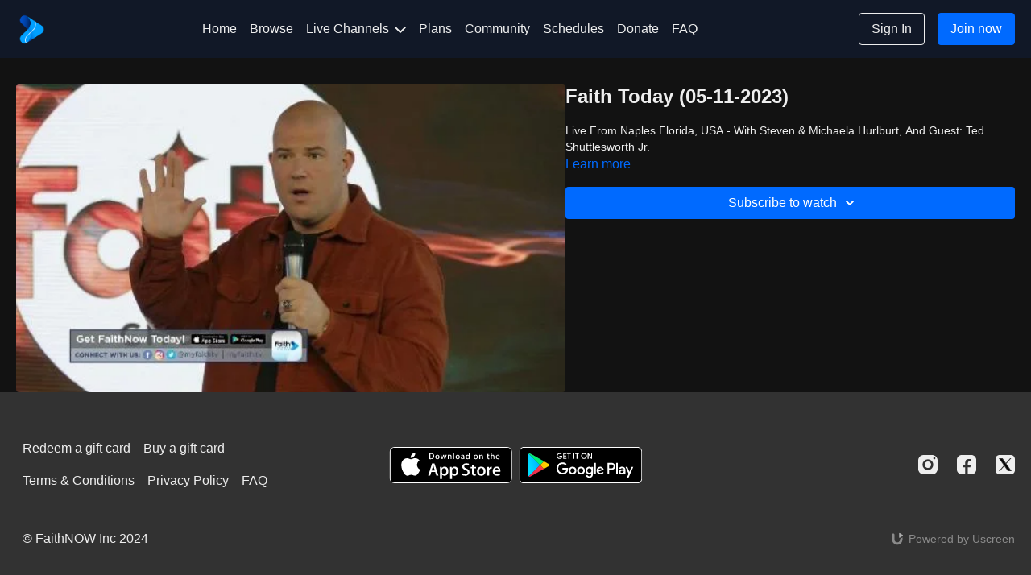

--- FILE ---
content_type: text/vnd.turbo-stream.html; charset=utf-8
request_url: https://faithnow.com/programs/faith-today-11-may-2023.turbo_stream?playlist_position=sidebar&preview=false
body_size: -49
content:
<!DOCTYPE html><html><head><meta name="csrf-param" content="authenticity_token" />
<meta name="csrf-token" content="gyGByGLBRm0DgNzeQDrs1Owkf9PLT407i1IVxi4nGxW9D-iTQqcylD731Pj-Ohmhyby6g9ISC6bqle_S8jGHLg" /></head><body><turbo-stream action="update" target="program_show"><template>
  <turbo-frame id="program_player">
      <turbo-frame id="program_content" src="/programs/faith-today-11-may-2023/program_content?playlist_position=sidebar&amp;preview=false">
</turbo-frame></turbo-frame></template></turbo-stream></body></html>